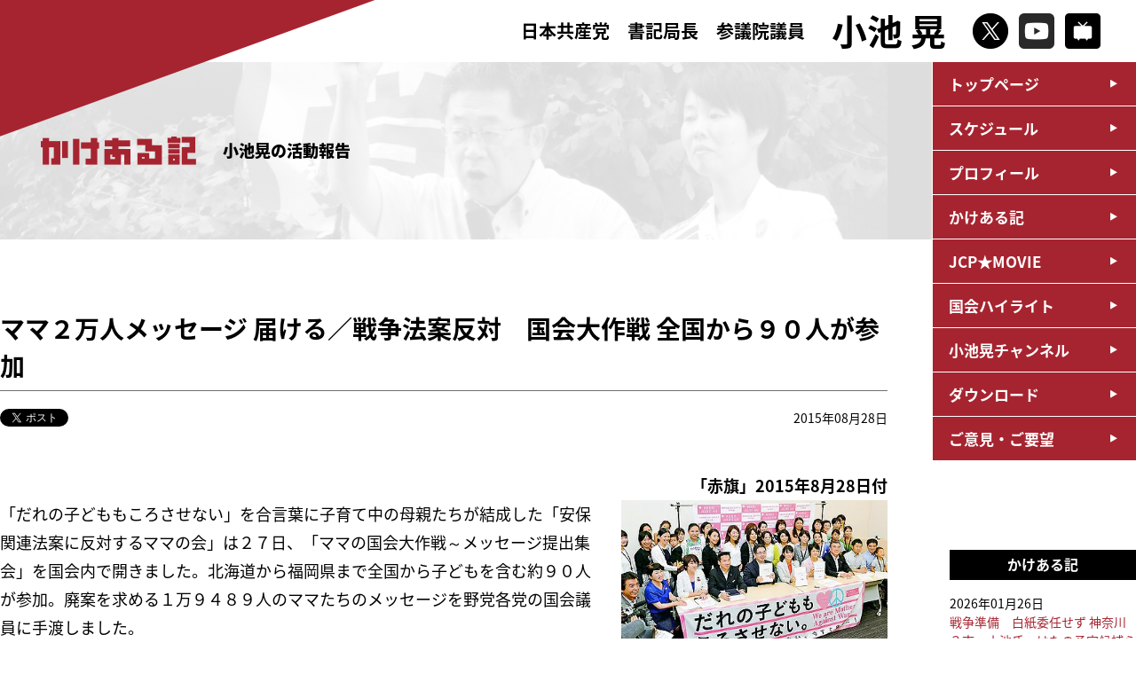

--- FILE ---
content_type: text/html; charset=UTF-8
request_url: https://www.a-koike.gr.jp/?p=2307
body_size: 30578
content:
<!DOCTYPE html>
<html lang="ja">
<head>
<!-- Google Tag Manager -->

<!-- End Google Tag Manager -->
<meta charset="utf-8" />
<meta http-equiv="content-script-type" content="text/javascript" />
<meta http-equiv="content-style-type" content="text/css" />
<meta http-equiv="pragma" content="no-cache" />
<meta name="viewport" content="width=device-width, initial-scale=1, minimum-scale=1">
<meta name="description" content="日本共産党参議院議員 小池晃の公式サイトです。いのちまもる政治を今こそ。">
<meta name="keywords" content="小池晃,日本共産党,参議院議員,Dr小池,">
<!--▼ogp///////////////////////////////////-->
<title>ママ２万人メッセージ 届ける／戦争法案反対　国会大作戦 全国から９０人が参加 ｜ 小池晃　日本共産党参議院議員</title>
<meta property="og:locale" content="ja_JP" />
<meta property="og:title" content="ママ２万人メッセージ 届ける／戦争法案反対　国会大作戦 全国から９０人が参加 ｜ 小池晃　日本共産党参議院議員" />
<meta property="og:type" content="article" />
<meta property="og:url" content="https://www.a-koike.gr.jp/?p=2307" />
<meta property="og:site_name" content="ママ２万人メッセージ 届ける／戦争法案反対　国会大作戦 全国から９０人が参加 ｜ 小池晃　日本共産党参議院議員" />
<meta property="og:description" content="日本共産党参議院議員 小池晃の公式サイトです。" />
<meta property="og:image" content="https://www.a-koike.gr.jp/k_common/images/img_ogp.jpg">
<!--▲ogp///////////////////////////////////-->
<!--▼tiwitter card/////////////////////////-->
<meta name="twitter:card" content="summary_large_image" />
<meta name="twitter:title" content="ママ２万人メッセージ 届ける／戦争法案反対　国会大作戦 全国から９０人が参加 ｜ 小池晃　日本共産党参議院議員" />
<meta name="twitter:description" content="日本共産党参議院議員 小池晃の公式サイトです。" />
<meta name="twitter:image" content="https://www.a-koike.gr.jp/k_common/images/img_ogp.jpg" />
<meta itemprop="image" content="https://www.a-koike.gr.jp/k_common/images/img_ogp.jpg" />
<!--▲tiwitter card/////////////////////////-->
<!--▼favicon //////////////////////////////-->
<link rel="icon" href="https://www.a-koike.gr.jp/k_common/images/favicon/favicon.png">
<link rel="apple-touch-icon" sizes="180x180" href="https://www.a-koike.gr.jp/k_common/images/favicon/apple-touch-icon.png">
<!--▲favicon //////////////////////////////-->
<link rel="stylesheet" href="https://www.a-koike.gr.jp/k_common/css/walkdiary.css?1769605969" />
<link rel="stylesheet" href="https://www.a-koike.gr.jp/k_common/css/reset.css?1769605969" />
<link rel="stylesheet" href="https://www.a-koike.gr.jp/k_common/css/all.css?1769605969" />
<link href="https://fonts.googleapis.com/earlyaccess/notosansjapanese.css" rel="stylesheet" />
<script src="https://ajax.googleapis.com/ajax/libs/jquery/3.4.0/jquery.min.js"></script>
<script src="https://www.a-koike.gr.jp/k_common/js/default.js?1769605969"></script>

<!--▼google analytics-->
<script>
  (function(i,s,o,g,r,a,m){i['GoogleAnalyticsObject']=r;i[r]=i[r]||function(){
  (i[r].q=i[r].q||[]).push(arguments)},i[r].l=1*new Date();a=s.createElement(o),
  m=s.getElementsByTagName(o)[0];a.async=1;a.src=g;m.parentNode.insertBefore(a,m)
  })(window,document,'script','//www.google-analytics.com/analytics.js','ga');
  
  ga('create', 'UA-31099542-1', 'a-koike.gr.jp');
  ga('send', 'pageview');
  
</script>
<!--▲google analytics-->

<link rel='stylesheet' id='tubepress-theme-0-css'  href='https://www.a-koike.gr.jp/wp/wp-content/plugins/tubepress/web/themes/legacy-default/css/tubepress.css?ver=5.1.5' type='text/css' media='all' />
<link rel='stylesheet' id='contact-form-7-css'  href='https://www.a-koike.gr.jp/wp/wp-content/plugins/contact-form-7/includes/css/styles.css?ver=5.0.2' type='text/css' media='all' />
<script type='text/javascript' src='https://www.a-koike.gr.jp/wp/wp-includes/js/jquery/jquery.js?ver=1.12.4'></script>
<script type='text/javascript' src='https://www.a-koike.gr.jp/wp/wp-includes/js/jquery/jquery-migrate.min.js?ver=1.4.1'></script>
<script type='text/javascript' src='https://www.a-koike.gr.jp/wp/wp-content/plugins/tubepress/web/js/tubepress.js?ver=5.1.5'></script>
<script type='text/javascript' src='https://www.a-koike.gr.jp/wp/wp-content/plugins/tubepress/web/js/wordpress-ajax.js?ver=5.1.5'></script>
<link rel='prev' title='間接雇用に安定なし／派遣法改悪案　参考人から批判／小池氏が質問' href='https://www.a-koike.gr.jp/?p=2297' />
<link rel='next' title='改悪案施行前の期間制限違反／みなし制度適用せず　厚労相／小池議員が批判' href='https://www.a-koike.gr.jp/?p=2310' />
<link rel="canonical" href="https://www.a-koike.gr.jp/?p=2307" />
<link rel='shortlink' href='https://www.a-koike.gr.jp/?p=2307' />


<script type="text/javascript">var TubePressJsConfig = {"urls":{"base":"\/wp\/wp-content\/plugins\/tubepress","usr":"\/wp\/wp-content\/tubepress-content","ajax":"\/wp\/wp-admin\/admin-ajax.php"}};</script>

<!-- BEGIN: WP Social Bookmarking Light HEAD -->


<script>
    (function (d, s, id) {
        var js, fjs = d.getElementsByTagName(s)[0];
        if (d.getElementById(id)) return;
        js = d.createElement(s);
        js.id = id;
        js.src = "//connect.facebook.net/ja_JP/sdk.js#xfbml=1&version=v2.7";
        fjs.parentNode.insertBefore(js, fjs);
    }(document, 'script', 'facebook-jssdk'));
</script>

<style type="text/css">
    .wp_social_bookmarking_light{
    border: 0 !important;
    padding: 10px 0 20px 0 !important;
    margin: 0 !important;
}
.wp_social_bookmarking_light div{
    float: left !important;
    border: 0 !important;
    padding: 0 !important;
    margin: 0 5px 0px 0 !important;
    min-height: 30px !important;
    line-height: 18px !important;
    text-indent: 0 !important;
}
.wp_social_bookmarking_light img{
    border: 0 !important;
    padding: 0;
    margin: 0;
    vertical-align: top !important;
}
.wp_social_bookmarking_light_clear{
    clear: both !important;
}
#fb-root{
    display: none;
}
.wsbl_twitter{
    width: 90px;
}
.wsbl_facebook_like iframe{
    max-width: none !important;
}
.wsbl_line  { display: none;}

@media (max-width: 768px) {
.wsbl_line { display: inline;}
}
</style>
<!-- END: WP Social Bookmarking Light HEAD -->
</head>
<body id="walkdiary">
<!-- Google Tag Manager (noscript) -->

<!-- End Google Tag Manager (noscript) -->
<!--facebook-->
<div id="fb-root"></div>
<script async defer crossorigin="anonymous" src="https://connect.facebook.net/ja_JP/sdk.js#xfbml=1&version=v3.3"></script>
<!--/facebook-->

<p class="coverTop"><img src="https://www.a-koike.gr.jp/k_common/images/common/cover.png" alt="" /></p>

<header>
	<div class="headerinr flexContainer">
		<h1><a href="https://www.a-koike.gr.jp">
			<div class="title">
				<span>日本共産党　書記局長</span><span class="br">参議院議員</span>
			</div>
			<div class="name">小池 晃</div>
		</a></h1>
		<ul class="snsbox flexContainer">
			<li><a href="https://twitter.com/koike_akira" target="_blank"><img src="https://www.a-koike.gr.jp/k_common/images/common/icon_x.png" alt="X" /></a></li>
			<li><a href="https://www.youtube.com/user/jcpmovie" target="_blank"><img src="https://www.a-koike.gr.jp/k_common/images/common/icon_youtube.png" alt="YouTube" /></a></li>
			<li><a href="https://ch.nicovideo.jp/ch88" target="_blank"><img src="https://www.a-koike.gr.jp/k_common/images/common/icon_niconico.png" alt="niconico" /></a></li>
		</ul>
		<div class="shSp">
			<p id="shbtnSp"><img src="https://www.a-koike.gr.jp/k_common/images/common/btn_search.png" alt="検索" /></p>
			<div class="shspbox">
				<form role="search" method="get" id="searchform" action="https://www.a-koike.gr.jp/">
	<div>
		<input type="text" value="" name="s" id="s" />
		<input type="submit" id="searchsubmit" value="" />
	</div>
</form>
			<!--/shspbox--></div>
		</div>
		<div class="searchBox">
			<form role="search" method="get" id="searchform" action="https://www.a-koike.gr.jp/">
	<div>
		<input type="text" value="" name="s" id="s" />
		<input type="submit" id="searchsubmit" value="" />
	</div>
</form>
		<!--/searchBox--></div>
		<div id="navBtnSp">
			<div class="btn">
				<span></span>
				<span></span>
				<span></span>
				<p class="menutitle">メニュー</p>
			</div>
		<!--/navBtnSp--></div>
	<!--/headerinr--></div>
</header>

<div class="navWrap">
	<nav>
		<ul>
			<li><a href="https://www.a-koike.gr.jp">トップページ</a></li>			<li><a href="https://www.a-koike.gr.jp/?post_type=schedule">スケジュール</a></li>
			<li><a href="https://www.a-koike.gr.jp/?page_id=88">プロフィール</a></li>
			<li><a href="https://www.a-koike.gr.jp/?cat=4">かけある記</a></li>
			<li><a href="https://www.a-koike.gr.jp/?post_type=jcpmovie">JCP★MOVIE</a></li>
			<li><a href="https://www.a-koike.gr.jp/?post_type=report">国会ハイライト</a></li>
			<li><a href="https://www.a-koike.gr.jp/?post_type=channel">小池晃チャンネル</a></li>
			<li><a href="https://www.a-koike.gr.jp/?post_type=download">ダウンロード</a></li>
			<li><a href="https://www.a-koike.gr.jp/?page_id=209">ご意見・ご要望</a></li>
			<li class="spsns">
				<p><a href="https://twitter.com/koike_akira" target="_blank"><img src="https://www.a-koike.gr.jp/k_common/images/common/icon_x.png" alt="X" /></a></p>
				<p><a href="https://www.youtube.com/user/jcpmovie" target="_blank"><img src="https://www.a-koike.gr.jp/k_common/images/common/icon_youtube.png" alt="YouTube" /></a></p>
				<p><a href="https://ch.nicovideo.jp/ch88" target="_blank"><img src="https://www.a-koike.gr.jp/k_common/images/common/icon_niconico.png" alt="niconico" /></a></p>
			</li>
		</ul>
	</nav>
<!--/navWrap--></div>

<div class="pageTitle">
	<div class="titlewrap">
		<div class="pageinner headerReport">

						<h2><img src="https://www.a-koike.gr.jp/k_common/images/walkdiary/img_walkdiary.png" alt="かけある記" /></h2>
			<p class="info">小池晃の活動報告</p>

			
		<!--/pageinner--></div>
	<!--/titlewrap--></div>
<!--/pageTitle--></div>

<div id="container">

	<div class="standardWrap">

		<h2 class="h2_title">ママ２万人メッセージ 届ける／戦争法案反対　国会大作戦 全国から９０人が参加</h2>
		<div class="singleinfo">
			<div class="social">
				<div><a href="https://twitter.com/share?text=%E3%83%9E%E3%83%9E%EF%BC%92%E4%B8%87%E4%BA%BA%E3%83%A1%E3%83%83%E3%82%BB%E3%83%BC%E3%82%B8+%E5%B1%8A%E3%81%91%E3%82%8B%EF%BC%8F%E6%88%A6%E4%BA%89%E6%B3%95%E6%A1%88%E5%8F%8D%E5%AF%BE%E3%80%80%E5%9B%BD%E4%BC%9A%E5%A4%A7%E4%BD%9C%E6%88%A6+%E5%85%A8%E5%9B%BD%E3%81%8B%E3%82%89%EF%BC%99%EF%BC%90%E4%BA%BA%E3%81%8C%E5%8F%82%E5%8A%A0" class="twitter-share-button" data-url="https://www.a-koike.gr.jp/?p=2307" data-show-count="false">Tweet</a>
				<script async src="https://platform.twitter.com/widgets.js" charset="utf-8"></script></div>
				<div><div class="fb-like" data-href="https://www.a-koike.gr.jp/?p=2307" data-width="" data-layout="button" data-action="like" data-size="small" data-show-faces="true" data-share="true"></div></div>
			<!--/socialBox--></div>
			<div class="date">
				<p>2015年08月28日</p>
			</div>
		<!--/singleinfo--></div>

						<article>
			<p style="text-align: right;"><strong>「赤旗」2015年8月28日付</strong></p>
<table class="photo" border="0" width="430" cellspacing="0" cellpadding="15" align="right">
<tbody>
<tr>
<td><img src="https://www.jcp.or.jp/akahata/aik15/2015-08-28/2015082801_04_1.jpg" alt="写真" width="400" height="241" /></p>
<p class="caption">（写真）「安保関連法案に反対するママの会」からメッセージ<br />
を受け取る野党議員（前列）＝２７日、参院議員会館</p>
</td>
</tr>
</tbody>
</table>
<p>「だれの子どももころさせない」を合言葉に子育て中の母親たちが結成した「安保関連法案に反対するママの会」は２７日、「ママの国会大作戦～メッセージ提出集会」を国会内で開きました。北海道から福岡県まで全国から子どもを含む約９０人が参加。廃案を求める１万９４８９人のママたちのメッセージを野党各党の国会議員に手渡しました。</p>
<p>会発起人の西郷南海子さん（２８）は「法案の中身も審議のやり方も納得できない。ママはあきらめません。廃案に追い込もう」とあいさつ。子どもたちの声がひびく中、各県のママがスピーチしました。</p>
<p>大阪府の女性（４２）は「６歳の娘に『なんで戦争はあかんと思う？』と聞いたら、『人を殺すのはあかんし、死ぬのも怖いやん』という。これ以上の答えはない」。福岡県の女性（３６）は「子どもたちに戦後１００年、２００年を迎えさせたい」と涙ながらに訴えました。</p>
<p>日本共産党からは大平喜信、斉藤和子、畑野君枝の各衆院議員、紙智子、小池晃、辰巳孝太郎、仁比聡平の各参院議員が参加。小池議員は「小６の息子のパパ」として連帯のあいさつをしました。</p>
<p>「ママの会」は７月に発足し、現在３０以上の都道府県、地域に広がり、各地でデモや宣伝を行っています。</p>
		</article>
				
		<div class="tabBox">
			<p><a href="https://www.a-koike.gr.jp/?tag=base" rel="tag">安保・米軍基地</a></p><p><a href="https://www.a-koike.gr.jp/?tag=sensou" rel="tag">戦争法案（安保法制）</a></p>		<!--/tabBox--></div>

				<div class="pager">
						<div class="pagenext"><a href="https://www.a-koike.gr.jp/?p=2327" rel="next">次の記事：戦争法案　立法事実もボロボロ　国民の力で廃案に／ＮＨＫ「日曜討論」で小池氏</a></div>
									<div class="pageprev"><a href="https://www.a-koike.gr.jp/?p=2246" rel="prev">前の記事：シベリア・モンゴル抑留／犠牲者追悼の集い／千鳥ケ淵　戦没者墓苑</a></div>
					<!--/pager--></div>
		
		<div class="backbtn"><a href="javascript: history.back()">前のページに戻る</a></div>

	<!--/standardWrap--></div>

<div class="sideNavi">

		<div class="listbox">
		<h3>かけある記</h3>
		<ul>
									<li><a href="https://www.a-koike.gr.jp/?p=18021">
			<span class="date">2026年01月26日</span>
			戦争準備　白紙委任せず 神奈川３市　小池氏・はたの予定候補ら訴え</a></li>
						<li><a href="https://www.a-koike.gr.jp/?p=18023">
			<span class="date">2026年01月25日</span>
			こんなときこそ共産党 東京・大田　小池氏・谷川予定候補訴え</a></li>
						<li><a href="https://www.a-koike.gr.jp/?p=18002">
			<span class="date">2026年01月21日</span>
			ＤＮＡ鑑定で終わらせない 長生炭鉱遺骨収容　「刻む会」が政府交渉 小池氏ら参加</a></li>
						<li><a href="https://www.a-koike.gr.jp/?p=17995">
			<span class="date">2026年01月21日</span>
			原発不正データ算出の事業者　他原発関与の疑い 小池・辰巳氏「調査が必要」</a></li>
						<li><a href="https://www.a-koike.gr.jp/?p=18000">
			<span class="date">2026年01月20日</span>
			「中道」綱領・基本政策　自民党政治倒す立場なし 小池書記局長が指摘</a></li>
					</ul>
	<!--/listbox--></div>
	<div class="listbox">
		<h3>月別</h3>
		<select name="archive-dropdown" onChange='document.location.href=this.options[this.selectedIndex].value;'> 
			<option value="">月を選択</option> 
				<option value='https://www.a-koike.gr.jp/?m=202601'> 2026年1月 &nbsp;(13)</option>
	<option value='https://www.a-koike.gr.jp/?m=202512'> 2025年12月 &nbsp;(12)</option>
	<option value='https://www.a-koike.gr.jp/?m=202511'> 2025年11月 &nbsp;(15)</option>
	<option value='https://www.a-koike.gr.jp/?m=202510'> 2025年10月 &nbsp;(2)</option>
	<option value='https://www.a-koike.gr.jp/?m=202509'> 2025年9月 &nbsp;(25)</option>
	<option value='https://www.a-koike.gr.jp/?m=202508'> 2025年8月 &nbsp;(15)</option>
	<option value='https://www.a-koike.gr.jp/?m=202507'> 2025年7月 &nbsp;(35)</option>
	<option value='https://www.a-koike.gr.jp/?m=202506'> 2025年6月 &nbsp;(26)</option>
	<option value='https://www.a-koike.gr.jp/?m=202505'> 2025年5月 &nbsp;(30)</option>
	<option value='https://www.a-koike.gr.jp/?m=202504'> 2025年4月 &nbsp;(22)</option>
	<option value='https://www.a-koike.gr.jp/?m=202503'> 2025年3月 &nbsp;(31)</option>
	<option value='https://www.a-koike.gr.jp/?m=202502'> 2025年2月 &nbsp;(19)</option>
	<option value='https://www.a-koike.gr.jp/?m=202501'> 2025年1月 &nbsp;(19)</option>
	<option value='https://www.a-koike.gr.jp/?m=202412'> 2024年12月 &nbsp;(22)</option>
	<option value='https://www.a-koike.gr.jp/?m=202411'> 2024年11月 &nbsp;(12)</option>
	<option value='https://www.a-koike.gr.jp/?m=202410'> 2024年10月 &nbsp;(11)</option>
	<option value='https://www.a-koike.gr.jp/?m=202409'> 2024年9月 &nbsp;(35)</option>
	<option value='https://www.a-koike.gr.jp/?m=202408'> 2024年8月 &nbsp;(19)</option>
	<option value='https://www.a-koike.gr.jp/?m=202407'> 2024年7月 &nbsp;(29)</option>
	<option value='https://www.a-koike.gr.jp/?m=202406'> 2024年6月 &nbsp;(30)</option>
	<option value='https://www.a-koike.gr.jp/?m=202405'> 2024年5月 &nbsp;(23)</option>
	<option value='https://www.a-koike.gr.jp/?m=202404'> 2024年4月 &nbsp;(16)</option>
	<option value='https://www.a-koike.gr.jp/?m=202403'> 2024年3月 &nbsp;(27)</option>
	<option value='https://www.a-koike.gr.jp/?m=202402'> 2024年2月 &nbsp;(22)</option>
	<option value='https://www.a-koike.gr.jp/?m=202401'> 2024年1月 &nbsp;(31)</option>
	<option value='https://www.a-koike.gr.jp/?m=202312'> 2023年12月 &nbsp;(37)</option>
	<option value='https://www.a-koike.gr.jp/?m=202311'> 2023年11月 &nbsp;(27)</option>
	<option value='https://www.a-koike.gr.jp/?m=202310'> 2023年10月 &nbsp;(23)</option>
	<option value='https://www.a-koike.gr.jp/?m=202309'> 2023年9月 &nbsp;(30)</option>
	<option value='https://www.a-koike.gr.jp/?m=202308'> 2023年8月 &nbsp;(23)</option>
	<option value='https://www.a-koike.gr.jp/?m=202307'> 2023年7月 &nbsp;(24)</option>
	<option value='https://www.a-koike.gr.jp/?m=202306'> 2023年6月 &nbsp;(26)</option>
	<option value='https://www.a-koike.gr.jp/?m=202305'> 2023年5月 &nbsp;(24)</option>
	<option value='https://www.a-koike.gr.jp/?m=202304'> 2023年4月 &nbsp;(33)</option>
	<option value='https://www.a-koike.gr.jp/?m=202303'> 2023年3月 &nbsp;(31)</option>
	<option value='https://www.a-koike.gr.jp/?m=202302'> 2023年2月 &nbsp;(26)</option>
	<option value='https://www.a-koike.gr.jp/?m=202301'> 2023年1月 &nbsp;(37)</option>
	<option value='https://www.a-koike.gr.jp/?m=202212'> 2022年12月 &nbsp;(39)</option>
	<option value='https://www.a-koike.gr.jp/?m=202211'> 2022年11月 &nbsp;(41)</option>
	<option value='https://www.a-koike.gr.jp/?m=202210'> 2022年10月 &nbsp;(25)</option>
	<option value='https://www.a-koike.gr.jp/?m=202209'> 2022年9月 &nbsp;(33)</option>
	<option value='https://www.a-koike.gr.jp/?m=202208'> 2022年8月 &nbsp;(28)</option>
	<option value='https://www.a-koike.gr.jp/?m=202207'> 2022年7月 &nbsp;(28)</option>
	<option value='https://www.a-koike.gr.jp/?m=202206'> 2022年6月 &nbsp;(57)</option>
	<option value='https://www.a-koike.gr.jp/?m=202205'> 2022年5月 &nbsp;(33)</option>
	<option value='https://www.a-koike.gr.jp/?m=202204'> 2022年4月 &nbsp;(25)</option>
	<option value='https://www.a-koike.gr.jp/?m=202203'> 2022年3月 &nbsp;(31)</option>
	<option value='https://www.a-koike.gr.jp/?m=202202'> 2022年2月 &nbsp;(29)</option>
	<option value='https://www.a-koike.gr.jp/?m=202201'> 2022年1月 &nbsp;(29)</option>
	<option value='https://www.a-koike.gr.jp/?m=202112'> 2021年12月 &nbsp;(19)</option>
	<option value='https://www.a-koike.gr.jp/?m=202111'> 2021年11月 &nbsp;(14)</option>
	<option value='https://www.a-koike.gr.jp/?m=202110'> 2021年10月 &nbsp;(45)</option>
	<option value='https://www.a-koike.gr.jp/?m=202109'> 2021年9月 &nbsp;(31)</option>
	<option value='https://www.a-koike.gr.jp/?m=202108'> 2021年8月 &nbsp;(26)</option>
	<option value='https://www.a-koike.gr.jp/?m=202107'> 2021年7月 &nbsp;(33)</option>
	<option value='https://www.a-koike.gr.jp/?m=202106'> 2021年6月 &nbsp;(33)</option>
	<option value='https://www.a-koike.gr.jp/?m=202105'> 2021年5月 &nbsp;(35)</option>
	<option value='https://www.a-koike.gr.jp/?m=202104'> 2021年4月 &nbsp;(38)</option>
	<option value='https://www.a-koike.gr.jp/?m=202103'> 2021年3月 &nbsp;(32)</option>
	<option value='https://www.a-koike.gr.jp/?m=202102'> 2021年2月 &nbsp;(19)</option>
	<option value='https://www.a-koike.gr.jp/?m=202101'> 2021年1月 &nbsp;(36)</option>
	<option value='https://www.a-koike.gr.jp/?m=202012'> 2020年12月 &nbsp;(42)</option>
	<option value='https://www.a-koike.gr.jp/?m=202011'> 2020年11月 &nbsp;(35)</option>
	<option value='https://www.a-koike.gr.jp/?m=202010'> 2020年10月 &nbsp;(40)</option>
	<option value='https://www.a-koike.gr.jp/?m=202009'> 2020年9月 &nbsp;(37)</option>
	<option value='https://www.a-koike.gr.jp/?m=202008'> 2020年8月 &nbsp;(39)</option>
	<option value='https://www.a-koike.gr.jp/?m=202007'> 2020年7月 &nbsp;(35)</option>
	<option value='https://www.a-koike.gr.jp/?m=202006'> 2020年6月 &nbsp;(34)</option>
	<option value='https://www.a-koike.gr.jp/?m=202005'> 2020年5月 &nbsp;(39)</option>
	<option value='https://www.a-koike.gr.jp/?m=202004'> 2020年4月 &nbsp;(40)</option>
	<option value='https://www.a-koike.gr.jp/?m=202003'> 2020年3月 &nbsp;(54)</option>
	<option value='https://www.a-koike.gr.jp/?m=202002'> 2020年2月 &nbsp;(32)</option>
	<option value='https://www.a-koike.gr.jp/?m=202001'> 2020年1月 &nbsp;(23)</option>
	<option value='https://www.a-koike.gr.jp/?m=201912'> 2019年12月 &nbsp;(27)</option>
	<option value='https://www.a-koike.gr.jp/?m=201911'> 2019年11月 &nbsp;(31)</option>
	<option value='https://www.a-koike.gr.jp/?m=201910'> 2019年10月 &nbsp;(34)</option>
	<option value='https://www.a-koike.gr.jp/?m=201909'> 2019年9月 &nbsp;(36)</option>
	<option value='https://www.a-koike.gr.jp/?m=201908'> 2019年8月 &nbsp;(26)</option>
	<option value='https://www.a-koike.gr.jp/?m=201907'> 2019年7月 &nbsp;(52)</option>
	<option value='https://www.a-koike.gr.jp/?m=201906'> 2019年6月 &nbsp;(57)</option>
	<option value='https://www.a-koike.gr.jp/?m=201905'> 2019年5月 &nbsp;(33)</option>
	<option value='https://www.a-koike.gr.jp/?m=201904'> 2019年4月 &nbsp;(50)</option>
	<option value='https://www.a-koike.gr.jp/?m=201903'> 2019年3月 &nbsp;(58)</option>
	<option value='https://www.a-koike.gr.jp/?m=201902'> 2019年2月 &nbsp;(43)</option>
	<option value='https://www.a-koike.gr.jp/?m=201901'> 2019年1月 &nbsp;(40)</option>
	<option value='https://www.a-koike.gr.jp/?m=201812'> 2018年12月 &nbsp;(48)</option>
	<option value='https://www.a-koike.gr.jp/?m=201811'> 2018年11月 &nbsp;(46)</option>
	<option value='https://www.a-koike.gr.jp/?m=201810'> 2018年10月 &nbsp;(49)</option>
	<option value='https://www.a-koike.gr.jp/?m=201809'> 2018年9月 &nbsp;(43)</option>
	<option value='https://www.a-koike.gr.jp/?m=201808'> 2018年8月 &nbsp;(27)</option>
	<option value='https://www.a-koike.gr.jp/?m=201807'> 2018年7月 &nbsp;(40)</option>
	<option value='https://www.a-koike.gr.jp/?m=201806'> 2018年6月 &nbsp;(42)</option>
	<option value='https://www.a-koike.gr.jp/?m=201805'> 2018年5月 &nbsp;(48)</option>
	<option value='https://www.a-koike.gr.jp/?m=201804'> 2018年4月 &nbsp;(43)</option>
	<option value='https://www.a-koike.gr.jp/?m=201803'> 2018年3月 &nbsp;(58)</option>
	<option value='https://www.a-koike.gr.jp/?m=201802'> 2018年2月 &nbsp;(41)</option>
	<option value='https://www.a-koike.gr.jp/?m=201801'> 2018年1月 &nbsp;(44)</option>
	<option value='https://www.a-koike.gr.jp/?m=201712'> 2017年12月 &nbsp;(40)</option>
	<option value='https://www.a-koike.gr.jp/?m=201711'> 2017年11月 &nbsp;(23)</option>
	<option value='https://www.a-koike.gr.jp/?m=201710'> 2017年10月 &nbsp;(54)</option>
	<option value='https://www.a-koike.gr.jp/?m=201709'> 2017年9月 &nbsp;(40)</option>
	<option value='https://www.a-koike.gr.jp/?m=201708'> 2017年8月 &nbsp;(26)</option>
	<option value='https://www.a-koike.gr.jp/?m=201707'> 2017年7月 &nbsp;(45)</option>
	<option value='https://www.a-koike.gr.jp/?m=201706'> 2017年6月 &nbsp;(72)</option>
	<option value='https://www.a-koike.gr.jp/?m=201705'> 2017年5月 &nbsp;(55)</option>
	<option value='https://www.a-koike.gr.jp/?m=201704'> 2017年4月 &nbsp;(40)</option>
	<option value='https://www.a-koike.gr.jp/?m=201703'> 2017年3月 &nbsp;(70)</option>
	<option value='https://www.a-koike.gr.jp/?m=201702'> 2017年2月 &nbsp;(25)</option>
	<option value='https://www.a-koike.gr.jp/?m=201701'> 2017年1月 &nbsp;(23)</option>
	<option value='https://www.a-koike.gr.jp/?m=201612'> 2016年12月 &nbsp;(37)</option>
	<option value='https://www.a-koike.gr.jp/?m=201611'> 2016年11月 &nbsp;(35)</option>
	<option value='https://www.a-koike.gr.jp/?m=201610'> 2016年10月 &nbsp;(42)</option>
	<option value='https://www.a-koike.gr.jp/?m=201609'> 2016年9月 &nbsp;(19)</option>
	<option value='https://www.a-koike.gr.jp/?m=201608'> 2016年8月 &nbsp;(16)</option>
	<option value='https://www.a-koike.gr.jp/?m=201607'> 2016年7月 &nbsp;(44)</option>
	<option value='https://www.a-koike.gr.jp/?m=201606'> 2016年6月 &nbsp;(52)</option>
	<option value='https://www.a-koike.gr.jp/?m=201605'> 2016年5月 &nbsp;(57)</option>
	<option value='https://www.a-koike.gr.jp/?m=201604'> 2016年4月 &nbsp;(50)</option>
	<option value='https://www.a-koike.gr.jp/?m=201603'> 2016年3月 &nbsp;(51)</option>
	<option value='https://www.a-koike.gr.jp/?m=201602'> 2016年2月 &nbsp;(33)</option>
	<option value='https://www.a-koike.gr.jp/?m=201601'> 2016年1月 &nbsp;(25)</option>
	<option value='https://www.a-koike.gr.jp/?m=201512'> 2015年12月 &nbsp;(20)</option>
	<option value='https://www.a-koike.gr.jp/?m=201511'> 2015年11月 &nbsp;(25)</option>
	<option value='https://www.a-koike.gr.jp/?m=201510'> 2015年10月 &nbsp;(28)</option>
	<option value='https://www.a-koike.gr.jp/?m=201509'> 2015年9月 &nbsp;(43)</option>
	<option value='https://www.a-koike.gr.jp/?m=201508'> 2015年8月 &nbsp;(44)</option>
	<option value='https://www.a-koike.gr.jp/?m=201507'> 2015年7月 &nbsp;(41)</option>
	<option value='https://www.a-koike.gr.jp/?m=201506'> 2015年6月 &nbsp;(24)</option>
	<option value='https://www.a-koike.gr.jp/?m=201505'> 2015年5月 &nbsp;(45)</option>
	<option value='https://www.a-koike.gr.jp/?m=201504'> 2015年4月 &nbsp;(39)</option>
	<option value='https://www.a-koike.gr.jp/?m=201503'> 2015年3月 &nbsp;(30)</option>
	<option value='https://www.a-koike.gr.jp/?m=201502'> 2015年2月 &nbsp;(20)</option>
	<option value='https://www.a-koike.gr.jp/?m=201501'> 2015年1月 &nbsp;(10)</option>
	<option value='https://www.a-koike.gr.jp/?m=201412'> 2014年12月 &nbsp;(45)</option>
	<option value='https://www.a-koike.gr.jp/?m=201411'> 2014年11月 &nbsp;(27)</option>
	<option value='https://www.a-koike.gr.jp/?m=201410'> 2014年10月 &nbsp;(30)</option>
	<option value='https://www.a-koike.gr.jp/?m=201409'> 2014年9月 &nbsp;(6)</option>
	<option value='https://www.a-koike.gr.jp/?m=201408'> 2014年8月 &nbsp;(6)</option>
	<option value='https://www.a-koike.gr.jp/?m=201407'> 2014年7月 &nbsp;(18)</option>
	<option value='https://www.a-koike.gr.jp/?m=201406'> 2014年6月 &nbsp;(42)</option>
	<option value='https://www.a-koike.gr.jp/?m=201405'> 2014年5月 &nbsp;(17)</option>
	<option value='https://www.a-koike.gr.jp/?m=201404'> 2014年4月 &nbsp;(11)</option>
	<option value='https://www.a-koike.gr.jp/?m=201403'> 2014年3月 &nbsp;(16)</option>
	<option value='https://www.a-koike.gr.jp/?m=201312'> 2013年12月 &nbsp;(13)</option>
	<option value='https://www.a-koike.gr.jp/?m=201311'> 2013年11月 &nbsp;(6)</option>
	<option value='https://www.a-koike.gr.jp/?m=201310'> 2013年10月 &nbsp;(3)</option>
		</select>
	<!--/listbox--></div>
	
<!--/sideNavi--></div>

<!--/container--></div>


<p class="contactBtn"><a href="https://www.a-koike.gr.jp/?page_id=209">ご意見・ご要望</a></p>

<footer class="gtm_footer">
	<div class="footerTop">
		<div class="address">
			<p>日本共産党中央委員会</p>
			<p>〒151-8586<br>
			東京都渋谷区千駄ヶ谷4-26-7<br>
			TEL：03-3403-6111　FAX：03-5474-8358</p>
		<!--/address--></div>
		<div class="address">
			<p>参議院議員会館事務所</p>
			<p>〒100-8962<br>
			千代田区永田町2-1-1　参議院議員会館1208号室<br>
			TEL：03-6550-1208　FAX：03-6551-1208</p>
		<!--/address--></div>
		<div class="address">
			<p>国会議員団東京事務所</p>
			<p>〒151-0053<br>
			渋谷区代々木1-44-11 1F<br>
			TEL:03-5304-5639　FAX:03-3320-3374</p>
		<!--/address--></div>
	<!--/footerTop--></div>
	<div class="footerBottom">
		<div class="social">
			<div><a href="//twitter.com/share" class="twitter-share-button" data-text="ママ２万人メッセージ 届ける／戦争法案反対　国会大作戦 全国から９０人が参加 ｜ 小池晃　日本共産党参議院議員" data-url="https://www.a-koike.gr.jp/?p=2307" onClick="window.open(encodeURI(decodeURI(this.href)), 'tweetwindow', 'width=650, height=470, personalbar=0, toolbar=0, scrollbars=1, sizable=1'); return false;" rel="nofollow" data-lang="ja">Tweet</a><script async src="https://platform.twitter.com/widgets.js" charset="utf-8"></script></div>
			<div><div class="fb-like" data-href="https://www.a-koike.gr.jp/?p=2307" data-width="" data-layout="button" data-action="like" data-size="small" data-show-faces="true" data-share="true"></div></div>
		<!--/socialBox--></div>
		<div class="copyright">
			<p>Copyright(C) Akira Koike, All rights reseved.</p>
		<!--/copyright--></div>
	<!--/footerBottom--></div>
</footer>

</body>
</html>